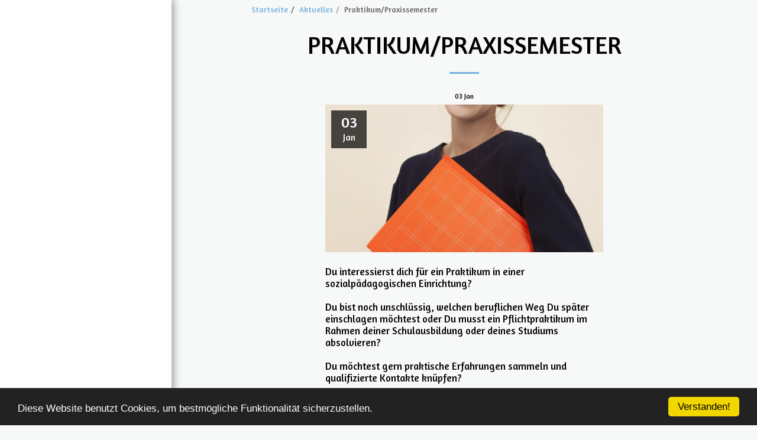

--- FILE ---
content_type: text/css
request_url: https://cdn-cms-s-8-4.f-static.net/files/frameworks/cookieconsent-master/build/dark-bottom.css?v=y84124423242
body_size: 591
content:
.cc_banner-wrapper{z-index:999999999999;position:relative}.cc_container .cc_btn{cursor:pointer;text-align:center;font-size:0.6em;transition:font-size 200ms;line-height:1em}.cc_container .cc_message{font-size:0.6em;transition:font-size 200ms;margin:0;padding:0;line-height:1.5em}.cc_container .cc_logo{display:none;text-indent:-1000px;overflow:hidden;width:100px;height:22px;background-size:cover;background-image:url(//cdnjs.cloudflare.com/ajax/libs/cookieconsent2/1.0.10/logo.png);opacity:0.9;transition:opacity 200ms}.cc_container .cc_logo:hover,.cc_container .cc_logo:active{opacity:1}@media screen and (min-width: 500px){.cc_container .cc_btn{font-size:0.8em}.cc_container .cc_message{font-size:0.8em}}@media screen and (min-width: 768px){.cc_container .cc_btn{font-size:1em}.cc_container .cc_message{font-size:1em;line-height:1em}}@media screen and (min-width: 992px){.cc_container .cc_message{font-size:1em}}@media print{.cc_banner-wrapper,.cc_container{display:none}}.cc_container{position:fixed;left:0;right:0;bottom:0;overflow:hidden;padding:10px}.cc_container .cc_btn{padding:8px 10px;background-color:#f1d600;cursor:pointer;transition:font-size 200ms;text-align:center;font-size:0.6em;display:block;width:33%;margin-left:10px;float:right;max-width:120px}.cc_container .cc_message{transition:font-size 200ms;font-size:0.6em;display:block}@media screen and (min-width: 500px){.cc_container .cc_btn{font-size:0.8em}.cc_container .cc_message{margin-top:0.5em;font-size:0.8em}}@media screen and (min-width: 768px){.cc_container{padding:15px 30px 15px}.cc_container .cc_btn{font-size:1em;padding:8px 15px}.cc_container .cc_message{font-size:1em}}@media screen and (min-width: 992px){.cc_container .cc_message{font-size:1em}}.cc_container{background:#222;color:#fff;font-size:17px;font-family:"Helvetica Neue Light", "HelveticaNeue-Light", "Helvetica Neue", Calibri, Helvetica, Arial;box-sizing:border-box}.cc_container ::-moz-selection{background:#ff5e99;color:#fff;text-shadow:none}.cc_container .cc_btn,.cc_container .cc_btn:visited{color:#000;background-color:#f1d600;transition:background 200ms ease-in-out,color 200ms ease-in-out,box-shadow 200ms ease-in-out;-webkit-transition:background 200ms ease-in-out,color 200ms ease-in-out,box-shadow 200ms ease-in-out;border-radius:5px;-webkit-border-radius:5px}.cc_container .cc_btn:hover,.cc_container .cc_btn:active{background-color:#fff;color:#000}.cc_container a,.cc_container a:visited{text-decoration:none;color:#31a8f0;transition:200ms color}.cc_container a:hover,.cc_container a:active{color:#b2f7ff}@-webkit-keyframes slideUp{0%{-webkit-transform:translateY(66px);transform:translateY(66px)}100%{-webkit-transform:translateY(0);transform:translateY(0)}}@keyframes slideUp{0%{-webkit-transform:translateY(66px);-ms-transform:translateY(66px);transform:translateY(66px)}100%{-webkit-transform:translateY(0);-ms-transform:translateY(0);transform:translateY(0)}}.cc_container,.cc_message,.cc_btn{animation-duration:0.8s;-webkit-animation-duration:0.8s;-moz-animation-duration:0.8s;-o-animation-duration:0.8s;-webkit-animation-name:slideUp;animation-name:slideUp}